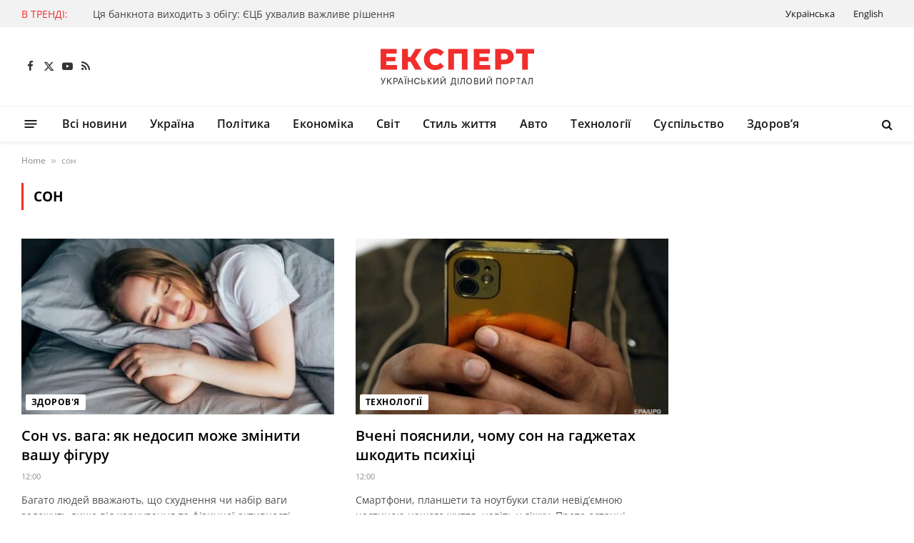

--- FILE ---
content_type: text/html; charset=utf-8
request_url: https://www.google.com/recaptcha/api2/aframe
body_size: 255
content:
<!DOCTYPE HTML><html><head><meta http-equiv="content-type" content="text/html; charset=UTF-8"></head><body><script nonce="bR0o47P3jntPnINd3_2gIA">/** Anti-fraud and anti-abuse applications only. See google.com/recaptcha */ try{var clients={'sodar':'https://pagead2.googlesyndication.com/pagead/sodar?'};window.addEventListener("message",function(a){try{if(a.source===window.parent){var b=JSON.parse(a.data);var c=clients[b['id']];if(c){var d=document.createElement('img');d.src=c+b['params']+'&rc='+(localStorage.getItem("rc::a")?sessionStorage.getItem("rc::b"):"");window.document.body.appendChild(d);sessionStorage.setItem("rc::e",parseInt(sessionStorage.getItem("rc::e")||0)+1);localStorage.setItem("rc::h",'1769696654873');}}}catch(b){}});window.parent.postMessage("_grecaptcha_ready", "*");}catch(b){}</script></body></html>